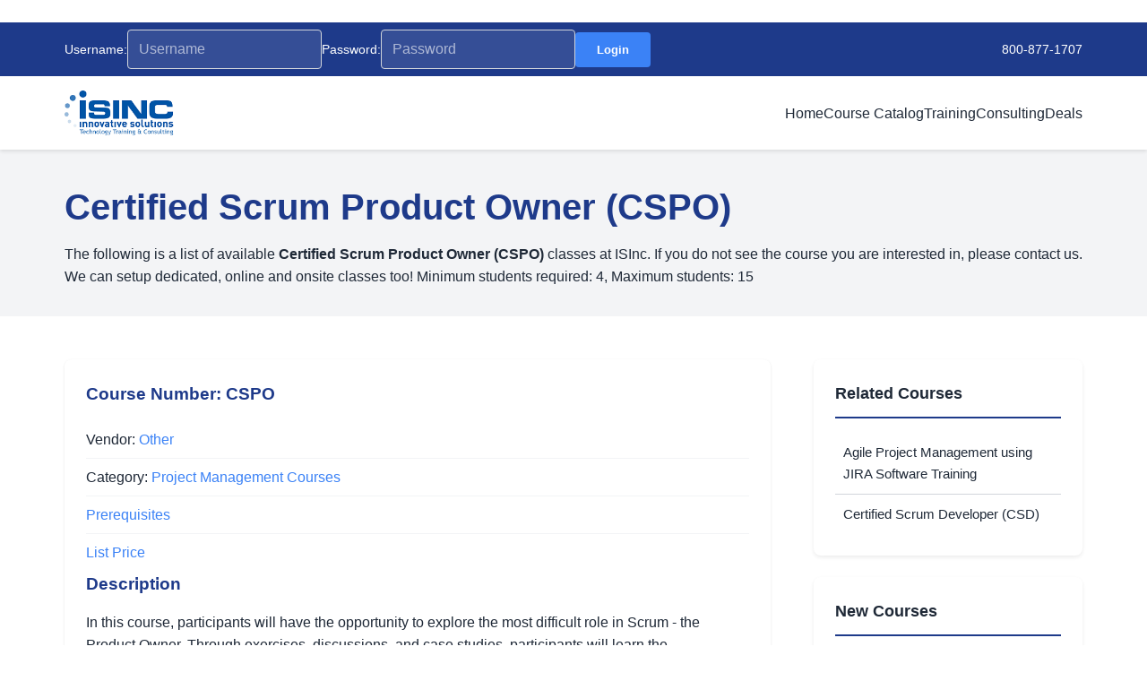

--- FILE ---
content_type: text/html; charset=UTF-8
request_url: https://www.isinc.com/catalog/2955/certified_scrum_product_owner_cspo.html
body_size: 9299
content:
﻿<!DOCTYPE html>
<html lang="en-US">
<head>
	<meta charset="UTF-8">
	<meta name="viewport" content="width=device-width, initial-scale=1.0">
	<title>Computer Training in Sacramento -ISInc</title>
	<link rel="shortcut icon" href="/common/img/favicon.gif" type="image/gif" />
	<meta name='robots' content='index, follow, max-image-preview:large, max-snippet:-1, max-video-preview:-1' />
<!-- Google tag (gtag.js) Consent Mode dataLayer added by Site Kit -->
<script type="ac778d12d3994344511df0b0-text/javascript" id="google_gtagjs-js-consent-mode-data-layer">
/* <![CDATA[ */
window.dataLayer = window.dataLayer || [];function gtag(){dataLayer.push(arguments);}
gtag('consent', 'default', {"ad_personalization":"denied","ad_storage":"denied","ad_user_data":"denied","analytics_storage":"denied","functionality_storage":"denied","security_storage":"denied","personalization_storage":"denied","region":["AT","BE","BG","CH","CY","CZ","DE","DK","EE","ES","FI","FR","GB","GR","HR","HU","IE","IS","IT","LI","LT","LU","LV","MT","NL","NO","PL","PT","RO","SE","SI","SK"],"wait_for_update":500});
window._googlesitekitConsentCategoryMap = {"statistics":["analytics_storage"],"marketing":["ad_storage","ad_user_data","ad_personalization"],"functional":["functionality_storage","security_storage"],"preferences":["personalization_storage"]};
window._googlesitekitConsents = {"ad_personalization":"denied","ad_storage":"denied","ad_user_data":"denied","analytics_storage":"denied","functionality_storage":"denied","security_storage":"denied","personalization_storage":"denied","region":["AT","BE","BG","CH","CY","CZ","DE","DK","EE","ES","FI","FR","GB","GR","HR","HU","IE","IS","IT","LI","LT","LU","LV","MT","NL","NO","PL","PT","RO","SE","SI","SK"],"wait_for_update":500};
/* ]]> */
</script>
<!-- End Google tag (gtag.js) Consent Mode dataLayer added by Site Kit -->

	<!-- This site is optimized with the Yoast SEO Premium plugin v25.6 (Yoast SEO v25.6) - https://yoast.com/wordpress/plugins/seo/ -->
	<meta name="description" content="ISInc provides expert computer training in Sacramento. Join one of our public class dates or bring us onsite to train a group of staff." />
	<link rel="canonical" href="https://www.isinc.com/catalog/course/" />
	<meta property="og:locale" content="en_US" />
	<meta property="og:type" content="article" />
	<meta property="og:title" content="Course - ISInc" />
	<meta property="og:description" content="ISInc provides expert computer training in Sacramento. Join one of our public class dates or bring us onsite to train a group of staff." />
	<meta property="og:url" content="https://www.isinc.com/catalog/course/" />
	<meta property="og:site_name" content="ISInc" />
	<meta property="article:publisher" content="https://www.facebook.com/ISIncSac" />
	<meta property="article:modified_time" content="2025-12-18T01:24:29+00:00" />
	<meta name="twitter:card" content="summary_large_image" />
	<meta name="twitter:site" content="@IS_Inc" />
	<script type="application/ld+json" class="yoast-schema-graph">{"@context":"https://schema.org","@graph":[{"@type":"WebPage","@id":"https://www.isinc.com/catalog/course/","url":"https://www.isinc.com/catalog/course/","name":"Computer Training in Sacramento -","isPartOf":{"@id":"https://www.isinc.com/#website"},"datePublished":"2007-11-15T08:03:50+00:00","dateModified":"2025-12-18T01:24:29+00:00","description":"ISInc provides expert computer training in Sacramento. Join one of our public class dates or bring us onsite to train a group of staff.","breadcrumb":{"@id":"https://www.isinc.com/catalog/course/#breadcrumb"},"inLanguage":"en-US","potentialAction":[{"@type":"ReadAction","target":["https://www.isinc.com/catalog/course/"]}]},{"@type":"BreadcrumbList","@id":"https://www.isinc.com/catalog/course/#breadcrumb","itemListElement":[{"@type":"ListItem","position":1,"name":"Home","item":"https://www.isinc.com/"},{"@type":"ListItem","position":2,"name":"Course Catalog","item":"https://www.isinc.com/catalog/"},{"@type":"ListItem","position":3,"name":"Course"}]},{"@type":"WebSite","@id":"https://www.isinc.com/#website","url":"https://www.isinc.com/","name":"ISInc","description":"Consulting and Learning Solution provider","publisher":{"@id":"https://www.isinc.com/#organization"},"potentialAction":[{"@type":"SearchAction","target":{"@type":"EntryPoint","urlTemplate":"https://www.isinc.com/?s={search_term_string}"},"query-input":{"@type":"PropertyValueSpecification","valueRequired":true,"valueName":"search_term_string"}}],"inLanguage":"en-US"},{"@type":"Organization","@id":"https://www.isinc.com/#organization","name":"IS Inc.","url":"https://www.isinc.com/","logo":{"@type":"ImageObject","inLanguage":"en-US","@id":"https://www.isinc.com/#/schema/logo/image/","url":"https://www.isinc.com/wp-content/uploads/2012/08/isinc-logo-new.png","contentUrl":"https://www.isinc.com/wp-content/uploads/2012/08/isinc-logo-new.png","width":"200","height":"82","caption":"IS Inc."},"image":{"@id":"https://www.isinc.com/#/schema/logo/image/"},"sameAs":["https://www.facebook.com/ISIncSac","https://x.com/IS_Inc"],"description":"Serving the business community since 1982, ISInc provides in depth, hands-on training on a wide variety of topics. Our instructors are seasoned professionals who provide high-quality education and training to help you build and support real-world business solutions and take full advantage of technology.","email":"sales@isinc.com","telephone":"9169201700","foundingDate":"1982-06-01","numberOfEmployees":{"@type":"QuantitativeValue","minValue":"1","maxValue":"10"}}]}</script>
	<!-- / Yoast SEO Premium plugin. -->


<link rel='dns-prefetch' href='//www.googletagmanager.com' />
<script type="ac778d12d3994344511df0b0-text/javascript">
/* <![CDATA[ */
window._wpemojiSettings = {"baseUrl":"https:\/\/s.w.org\/images\/core\/emoji\/15.0.3\/72x72\/","ext":".png","svgUrl":"https:\/\/s.w.org\/images\/core\/emoji\/15.0.3\/svg\/","svgExt":".svg","source":{"concatemoji":"https:\/\/www.isinc.com\/wp-includes\/js\/wp-emoji-release.min.js?ver=6.6"}};
/*! This file is auto-generated */
!function(i,n){var o,s,e;function c(e){try{var t={supportTests:e,timestamp:(new Date).valueOf()};sessionStorage.setItem(o,JSON.stringify(t))}catch(e){}}function p(e,t,n){e.clearRect(0,0,e.canvas.width,e.canvas.height),e.fillText(t,0,0);var t=new Uint32Array(e.getImageData(0,0,e.canvas.width,e.canvas.height).data),r=(e.clearRect(0,0,e.canvas.width,e.canvas.height),e.fillText(n,0,0),new Uint32Array(e.getImageData(0,0,e.canvas.width,e.canvas.height).data));return t.every(function(e,t){return e===r[t]})}function u(e,t,n){switch(t){case"flag":return n(e,"\ud83c\udff3\ufe0f\u200d\u26a7\ufe0f","\ud83c\udff3\ufe0f\u200b\u26a7\ufe0f")?!1:!n(e,"\ud83c\uddfa\ud83c\uddf3","\ud83c\uddfa\u200b\ud83c\uddf3")&&!n(e,"\ud83c\udff4\udb40\udc67\udb40\udc62\udb40\udc65\udb40\udc6e\udb40\udc67\udb40\udc7f","\ud83c\udff4\u200b\udb40\udc67\u200b\udb40\udc62\u200b\udb40\udc65\u200b\udb40\udc6e\u200b\udb40\udc67\u200b\udb40\udc7f");case"emoji":return!n(e,"\ud83d\udc26\u200d\u2b1b","\ud83d\udc26\u200b\u2b1b")}return!1}function f(e,t,n){var r="undefined"!=typeof WorkerGlobalScope&&self instanceof WorkerGlobalScope?new OffscreenCanvas(300,150):i.createElement("canvas"),a=r.getContext("2d",{willReadFrequently:!0}),o=(a.textBaseline="top",a.font="600 32px Arial",{});return e.forEach(function(e){o[e]=t(a,e,n)}),o}function t(e){var t=i.createElement("script");t.src=e,t.defer=!0,i.head.appendChild(t)}"undefined"!=typeof Promise&&(o="wpEmojiSettingsSupports",s=["flag","emoji"],n.supports={everything:!0,everythingExceptFlag:!0},e=new Promise(function(e){i.addEventListener("DOMContentLoaded",e,{once:!0})}),new Promise(function(t){var n=function(){try{var e=JSON.parse(sessionStorage.getItem(o));if("object"==typeof e&&"number"==typeof e.timestamp&&(new Date).valueOf()<e.timestamp+604800&&"object"==typeof e.supportTests)return e.supportTests}catch(e){}return null}();if(!n){if("undefined"!=typeof Worker&&"undefined"!=typeof OffscreenCanvas&&"undefined"!=typeof URL&&URL.createObjectURL&&"undefined"!=typeof Blob)try{var e="postMessage("+f.toString()+"("+[JSON.stringify(s),u.toString(),p.toString()].join(",")+"));",r=new Blob([e],{type:"text/javascript"}),a=new Worker(URL.createObjectURL(r),{name:"wpTestEmojiSupports"});return void(a.onmessage=function(e){c(n=e.data),a.terminate(),t(n)})}catch(e){}c(n=f(s,u,p))}t(n)}).then(function(e){for(var t in e)n.supports[t]=e[t],n.supports.everything=n.supports.everything&&n.supports[t],"flag"!==t&&(n.supports.everythingExceptFlag=n.supports.everythingExceptFlag&&n.supports[t]);n.supports.everythingExceptFlag=n.supports.everythingExceptFlag&&!n.supports.flag,n.DOMReady=!1,n.readyCallback=function(){n.DOMReady=!0}}).then(function(){return e}).then(function(){var e;n.supports.everything||(n.readyCallback(),(e=n.source||{}).concatemoji?t(e.concatemoji):e.wpemoji&&e.twemoji&&(t(e.twemoji),t(e.wpemoji)))}))}((window,document),window._wpemojiSettings);
/* ]]> */
</script>
<link rel='stylesheet' id='pdrp_styles-css' href='https://www.isinc.com/wp-content/plugins/photo-dropper/interface/css/public.css?ver=6.6' type='text/css' media='all' />
<style id='wp-emoji-styles-inline-css' type='text/css'>

	img.wp-smiley, img.emoji {
		display: inline !important;
		border: none !important;
		box-shadow: none !important;
		height: 1em !important;
		width: 1em !important;
		margin: 0 0.07em !important;
		vertical-align: -0.1em !important;
		background: none !important;
		padding: 0 !important;
	}
</style>
<link rel='stylesheet' id='wp-block-library-css' href='https://www.isinc.com/wp-includes/css/dist/block-library/style.min.css?ver=6.6' type='text/css' media='all' />
<style id='classic-theme-styles-inline-css' type='text/css'>
/*! This file is auto-generated */
.wp-block-button__link{color:#fff;background-color:#32373c;border-radius:9999px;box-shadow:none;text-decoration:none;padding:calc(.667em + 2px) calc(1.333em + 2px);font-size:1.125em}.wp-block-file__button{background:#32373c;color:#fff;text-decoration:none}
</style>
<style id='global-styles-inline-css' type='text/css'>
:root{--wp--preset--aspect-ratio--square: 1;--wp--preset--aspect-ratio--4-3: 4/3;--wp--preset--aspect-ratio--3-4: 3/4;--wp--preset--aspect-ratio--3-2: 3/2;--wp--preset--aspect-ratio--2-3: 2/3;--wp--preset--aspect-ratio--16-9: 16/9;--wp--preset--aspect-ratio--9-16: 9/16;--wp--preset--color--black: #000000;--wp--preset--color--cyan-bluish-gray: #abb8c3;--wp--preset--color--white: #ffffff;--wp--preset--color--pale-pink: #f78da7;--wp--preset--color--vivid-red: #cf2e2e;--wp--preset--color--luminous-vivid-orange: #ff6900;--wp--preset--color--luminous-vivid-amber: #fcb900;--wp--preset--color--light-green-cyan: #7bdcb5;--wp--preset--color--vivid-green-cyan: #00d084;--wp--preset--color--pale-cyan-blue: #8ed1fc;--wp--preset--color--vivid-cyan-blue: #0693e3;--wp--preset--color--vivid-purple: #9b51e0;--wp--preset--gradient--vivid-cyan-blue-to-vivid-purple: linear-gradient(135deg,rgba(6,147,227,1) 0%,rgb(155,81,224) 100%);--wp--preset--gradient--light-green-cyan-to-vivid-green-cyan: linear-gradient(135deg,rgb(122,220,180) 0%,rgb(0,208,130) 100%);--wp--preset--gradient--luminous-vivid-amber-to-luminous-vivid-orange: linear-gradient(135deg,rgba(252,185,0,1) 0%,rgba(255,105,0,1) 100%);--wp--preset--gradient--luminous-vivid-orange-to-vivid-red: linear-gradient(135deg,rgba(255,105,0,1) 0%,rgb(207,46,46) 100%);--wp--preset--gradient--very-light-gray-to-cyan-bluish-gray: linear-gradient(135deg,rgb(238,238,238) 0%,rgb(169,184,195) 100%);--wp--preset--gradient--cool-to-warm-spectrum: linear-gradient(135deg,rgb(74,234,220) 0%,rgb(151,120,209) 20%,rgb(207,42,186) 40%,rgb(238,44,130) 60%,rgb(251,105,98) 80%,rgb(254,248,76) 100%);--wp--preset--gradient--blush-light-purple: linear-gradient(135deg,rgb(255,206,236) 0%,rgb(152,150,240) 100%);--wp--preset--gradient--blush-bordeaux: linear-gradient(135deg,rgb(254,205,165) 0%,rgb(254,45,45) 50%,rgb(107,0,62) 100%);--wp--preset--gradient--luminous-dusk: linear-gradient(135deg,rgb(255,203,112) 0%,rgb(199,81,192) 50%,rgb(65,88,208) 100%);--wp--preset--gradient--pale-ocean: linear-gradient(135deg,rgb(255,245,203) 0%,rgb(182,227,212) 50%,rgb(51,167,181) 100%);--wp--preset--gradient--electric-grass: linear-gradient(135deg,rgb(202,248,128) 0%,rgb(113,206,126) 100%);--wp--preset--gradient--midnight: linear-gradient(135deg,rgb(2,3,129) 0%,rgb(40,116,252) 100%);--wp--preset--font-size--small: 13px;--wp--preset--font-size--medium: 20px;--wp--preset--font-size--large: 36px;--wp--preset--font-size--x-large: 42px;--wp--preset--spacing--20: 0.44rem;--wp--preset--spacing--30: 0.67rem;--wp--preset--spacing--40: 1rem;--wp--preset--spacing--50: 1.5rem;--wp--preset--spacing--60: 2.25rem;--wp--preset--spacing--70: 3.38rem;--wp--preset--spacing--80: 5.06rem;--wp--preset--shadow--natural: 6px 6px 9px rgba(0, 0, 0, 0.2);--wp--preset--shadow--deep: 12px 12px 50px rgba(0, 0, 0, 0.4);--wp--preset--shadow--sharp: 6px 6px 0px rgba(0, 0, 0, 0.2);--wp--preset--shadow--outlined: 6px 6px 0px -3px rgba(255, 255, 255, 1), 6px 6px rgba(0, 0, 0, 1);--wp--preset--shadow--crisp: 6px 6px 0px rgba(0, 0, 0, 1);}:where(.is-layout-flex){gap: 0.5em;}:where(.is-layout-grid){gap: 0.5em;}body .is-layout-flex{display: flex;}.is-layout-flex{flex-wrap: wrap;align-items: center;}.is-layout-flex > :is(*, div){margin: 0;}body .is-layout-grid{display: grid;}.is-layout-grid > :is(*, div){margin: 0;}:where(.wp-block-columns.is-layout-flex){gap: 2em;}:where(.wp-block-columns.is-layout-grid){gap: 2em;}:where(.wp-block-post-template.is-layout-flex){gap: 1.25em;}:where(.wp-block-post-template.is-layout-grid){gap: 1.25em;}.has-black-color{color: var(--wp--preset--color--black) !important;}.has-cyan-bluish-gray-color{color: var(--wp--preset--color--cyan-bluish-gray) !important;}.has-white-color{color: var(--wp--preset--color--white) !important;}.has-pale-pink-color{color: var(--wp--preset--color--pale-pink) !important;}.has-vivid-red-color{color: var(--wp--preset--color--vivid-red) !important;}.has-luminous-vivid-orange-color{color: var(--wp--preset--color--luminous-vivid-orange) !important;}.has-luminous-vivid-amber-color{color: var(--wp--preset--color--luminous-vivid-amber) !important;}.has-light-green-cyan-color{color: var(--wp--preset--color--light-green-cyan) !important;}.has-vivid-green-cyan-color{color: var(--wp--preset--color--vivid-green-cyan) !important;}.has-pale-cyan-blue-color{color: var(--wp--preset--color--pale-cyan-blue) !important;}.has-vivid-cyan-blue-color{color: var(--wp--preset--color--vivid-cyan-blue) !important;}.has-vivid-purple-color{color: var(--wp--preset--color--vivid-purple) !important;}.has-black-background-color{background-color: var(--wp--preset--color--black) !important;}.has-cyan-bluish-gray-background-color{background-color: var(--wp--preset--color--cyan-bluish-gray) !important;}.has-white-background-color{background-color: var(--wp--preset--color--white) !important;}.has-pale-pink-background-color{background-color: var(--wp--preset--color--pale-pink) !important;}.has-vivid-red-background-color{background-color: var(--wp--preset--color--vivid-red) !important;}.has-luminous-vivid-orange-background-color{background-color: var(--wp--preset--color--luminous-vivid-orange) !important;}.has-luminous-vivid-amber-background-color{background-color: var(--wp--preset--color--luminous-vivid-amber) !important;}.has-light-green-cyan-background-color{background-color: var(--wp--preset--color--light-green-cyan) !important;}.has-vivid-green-cyan-background-color{background-color: var(--wp--preset--color--vivid-green-cyan) !important;}.has-pale-cyan-blue-background-color{background-color: var(--wp--preset--color--pale-cyan-blue) !important;}.has-vivid-cyan-blue-background-color{background-color: var(--wp--preset--color--vivid-cyan-blue) !important;}.has-vivid-purple-background-color{background-color: var(--wp--preset--color--vivid-purple) !important;}.has-black-border-color{border-color: var(--wp--preset--color--black) !important;}.has-cyan-bluish-gray-border-color{border-color: var(--wp--preset--color--cyan-bluish-gray) !important;}.has-white-border-color{border-color: var(--wp--preset--color--white) !important;}.has-pale-pink-border-color{border-color: var(--wp--preset--color--pale-pink) !important;}.has-vivid-red-border-color{border-color: var(--wp--preset--color--vivid-red) !important;}.has-luminous-vivid-orange-border-color{border-color: var(--wp--preset--color--luminous-vivid-orange) !important;}.has-luminous-vivid-amber-border-color{border-color: var(--wp--preset--color--luminous-vivid-amber) !important;}.has-light-green-cyan-border-color{border-color: var(--wp--preset--color--light-green-cyan) !important;}.has-vivid-green-cyan-border-color{border-color: var(--wp--preset--color--vivid-green-cyan) !important;}.has-pale-cyan-blue-border-color{border-color: var(--wp--preset--color--pale-cyan-blue) !important;}.has-vivid-cyan-blue-border-color{border-color: var(--wp--preset--color--vivid-cyan-blue) !important;}.has-vivid-purple-border-color{border-color: var(--wp--preset--color--vivid-purple) !important;}.has-vivid-cyan-blue-to-vivid-purple-gradient-background{background: var(--wp--preset--gradient--vivid-cyan-blue-to-vivid-purple) !important;}.has-light-green-cyan-to-vivid-green-cyan-gradient-background{background: var(--wp--preset--gradient--light-green-cyan-to-vivid-green-cyan) !important;}.has-luminous-vivid-amber-to-luminous-vivid-orange-gradient-background{background: var(--wp--preset--gradient--luminous-vivid-amber-to-luminous-vivid-orange) !important;}.has-luminous-vivid-orange-to-vivid-red-gradient-background{background: var(--wp--preset--gradient--luminous-vivid-orange-to-vivid-red) !important;}.has-very-light-gray-to-cyan-bluish-gray-gradient-background{background: var(--wp--preset--gradient--very-light-gray-to-cyan-bluish-gray) !important;}.has-cool-to-warm-spectrum-gradient-background{background: var(--wp--preset--gradient--cool-to-warm-spectrum) !important;}.has-blush-light-purple-gradient-background{background: var(--wp--preset--gradient--blush-light-purple) !important;}.has-blush-bordeaux-gradient-background{background: var(--wp--preset--gradient--blush-bordeaux) !important;}.has-luminous-dusk-gradient-background{background: var(--wp--preset--gradient--luminous-dusk) !important;}.has-pale-ocean-gradient-background{background: var(--wp--preset--gradient--pale-ocean) !important;}.has-electric-grass-gradient-background{background: var(--wp--preset--gradient--electric-grass) !important;}.has-midnight-gradient-background{background: var(--wp--preset--gradient--midnight) !important;}.has-small-font-size{font-size: var(--wp--preset--font-size--small) !important;}.has-medium-font-size{font-size: var(--wp--preset--font-size--medium) !important;}.has-large-font-size{font-size: var(--wp--preset--font-size--large) !important;}.has-x-large-font-size{font-size: var(--wp--preset--font-size--x-large) !important;}
:where(.wp-block-post-template.is-layout-flex){gap: 1.25em;}:where(.wp-block-post-template.is-layout-grid){gap: 1.25em;}
:where(.wp-block-columns.is-layout-flex){gap: 2em;}:where(.wp-block-columns.is-layout-grid){gap: 2em;}
:root :where(.wp-block-pullquote){font-size: 1.5em;line-height: 1.6;}
</style>
<link rel='stylesheet' id='isi-modern-style-css' href='https://www.isinc.com/wp-content/themes/isinc-modern/updated-theme/style.css?ver=2.0' type='text/css' media='all' />

<!-- Google tag (gtag.js) snippet added by Site Kit -->
<!-- Google Analytics snippet added by Site Kit -->
<!-- Google Ads snippet added by Site Kit -->
<script type="ac778d12d3994344511df0b0-text/javascript" src="https://www.googletagmanager.com/gtag/js?id=G-Q3CL0MYBKB" id="google_gtagjs-js" async></script>
<script type="ac778d12d3994344511df0b0-text/javascript" id="google_gtagjs-js-after">
/* <![CDATA[ */
window.dataLayer = window.dataLayer || [];function gtag(){dataLayer.push(arguments);}
gtag("set","linker",{"domains":["www.isinc.com"]});
gtag("js", new Date());
gtag("set", "developer_id.dZTNiMT", true);
gtag("config", "G-Q3CL0MYBKB");
gtag("config", "AW-4955166221");
 window._googlesitekit = window._googlesitekit || {}; window._googlesitekit.throttledEvents = []; window._googlesitekit.gtagEvent = (name, data) => { var key = JSON.stringify( { name, data } ); if ( !! window._googlesitekit.throttledEvents[ key ] ) { return; } window._googlesitekit.throttledEvents[ key ] = true; setTimeout( () => { delete window._googlesitekit.throttledEvents[ key ]; }, 5 ); gtag( "event", name, { ...data, event_source: "site-kit" } ); }; 
/* ]]> */
</script>
<link rel="https://api.w.org/" href="https://www.isinc.com/wp-json/" /><link rel="alternate" title="JSON" type="application/json" href="https://www.isinc.com/wp-json/wp/v2/pages/16" /><link rel='shortlink' href='https://www.isinc.com/?p=16' />
<link rel="alternate" title="oEmbed (JSON)" type="application/json+oembed" href="https://www.isinc.com/wp-json/oembed/1.0/embed?url=https%3A%2F%2Fwww.isinc.com%2Fcatalog%2Fcourse%2F" />
<link rel="alternate" title="oEmbed (XML)" type="text/xml+oembed" href="https://www.isinc.com/wp-json/oembed/1.0/embed?url=https%3A%2F%2Fwww.isinc.com%2Fcatalog%2Fcourse%2F&#038;format=xml" />
<meta name="generator" content="Site Kit by Google 1.158.0" /><script type="ac778d12d3994344511df0b0-text/javascript">/* <![CDATA[ */ portfolio_slideshow = { options : {"psHash":"false","psLoader":"false"}, slideshows : new Array() }; /* ]]> */</script>
<!-- Google AdSense meta tags added by Site Kit -->
<meta name="google-adsense-platform-account" content="ca-host-pub-2644536267352236">
<meta name="google-adsense-platform-domain" content="sitekit.withgoogle.com">
<!-- End Google AdSense meta tags added by Site Kit -->

<!-- Google Tag Manager snippet added by Site Kit -->
<script type="ac778d12d3994344511df0b0-text/javascript">
/* <![CDATA[ */

			( function( w, d, s, l, i ) {
				w[l] = w[l] || [];
				w[l].push( {'gtm.start': new Date().getTime(), event: 'gtm.js'} );
				var f = d.getElementsByTagName( s )[0],
					j = d.createElement( s ), dl = l != 'dataLayer' ? '&l=' + l : '';
				j.async = true;
				j.src = 'https://www.googletagmanager.com/gtm.js?id=' + i + dl;
				f.parentNode.insertBefore( j, f );
			} )( window, document, 'script', 'dataLayer', 'GTM-P5RBSM9V' );
			
/* ]]> */
</script>

<!-- End Google Tag Manager snippet added by Site Kit -->

<meta name="keywords" value="certified scrum product owner (cspo) cspo" />
<meta name="description" value="In this course, participants will have the opportunity to explore the most difficult role in Scrum - the Product Owner. Through exercises, discussions" />
</head>
<body class="page-template page-template-catalog page-template-catalog-php page page-id-16 page-child parent-pageid-14 modern-isinc">

<!-- Top Bar -->
<div class="modern-top-bar">
	<div class="modern-container">
		<div class="top-bar-content">
						<form action="https://www.isinc.com/client/" method="POST" class="top-bar-login">
				<span>Username:</span>
				<input class="top-bar-input" type="text" accesskey="u" name="user" placeholder="Username" />
				<span>Password:</span>
				<input class="top-bar-input" type="password" accesskey="p" name="password" placeholder="Password" />
				<button class="top-bar-btn" type="submit">Login</button>
			</form>
						<div class="top-bar-phone">
				<span></span> <a href="tel:8008771707">800-877-1707</a>
			</div>
		</div>
	</div>
</div>

<!-- Main Header -->
<header class="modern-header">
	<div class="modern-container">
		<div class="header-content">
			<a href="https://www.isinc.com" class="modern-logo">
				<img src="https://www.isinc.com/wp-content/themes/isinc-modern/updated-theme/logo.png" alt="ISInc" />
			</a>
			
			<nav class="modern-nav">
				<ul>
					<li class="page_item page-item-10"><a href="https://www.isinc.com/">Home</a></li>
<li class="page_item page-item-14 current_page_ancestor current_page_parent"><a href="https://www.isinc.com/catalog/">Course Catalog</a></li>
<li class="page_item page-item-12"><a href="https://www.isinc.com/training/">Training</a></li>
<li class="page_item page-item-24"><a href="https://www.isinc.com/services/">Consulting</a></li>
<li class="page_item page-item-29"><a href="https://www.isinc.com/deals/">Deals</a></li>
				</ul>
			</nav>
		</div>
	</div>
</header>

		<!-- Standard Page Header -->
	<div class="modern-page-header">
		<div class="modern-container">
			<h1>Certified Scrum Product Owner (CSPO)</h1>			<p id="description">The following is a list of available <strong>Certified Scrum Product Owner (CSPO)</strong> classes at ISInc. If you do not see the course you are interested in, please contact us. We can setup dedicated, online and onsite classes too!  Minimum students required: 4, Maximum students: 15</p>		</div>
	</div>
	
<!-- Main Content Area -->
<div class="modern-content-wrapper">
	<div class="modern-container">
		<div class="modern-grid">
			<div class="modern-main-content">
			<div class="widget wdgText">
				
							

				
				<div id="content">
														</div>

			
				<h3 id="coursenumber">Course Number: <strong>CSPO</strong></h3>

										<ul>
								<li id="vendor">Vendor: <a href="https://www.isinc.com/catalog/vendor/18/other.html">Other</a></li>
											<li id="category">Category: <a href="https://www.isinc.com/catalog/category/11/project_management.html">Project Management Courses</a></li>
														<li><a href="#prerec">Prerequisites</a></li>
											<li><a href="#price">List Price</a></li>
										</ul>
				
							<h3>Description</h3>
				<p>In this course, participants will have the opportunity to explore the most difficult role in Scrum - the Product Owner. Through exercises, discussions, and case studies, participants will learn the fundamentals of Scrum as well as the responsibilities of the Product Owner. Topics addressed include techniques for developing a Product Vision, how to create, maintain, and order a Product Backlog, how to identify user needs, and an overview of sizing (estimating) in Scrum. By the end of the course, participants will have fulfilled all the eligibility requirements to become a Certified Scrum Product Owner&reg;.<br /><br />This course has been approved for 16 SEUs | 16 PDUs | 16 CDUs<br /><br />Course Objectives<br />- Identify the responsibilities and the core competencies of an effective Scrum Product Owner<br />- Define Product Owner (PO) challenges, techniques, and best practices for working with stakeholders, customers, users, and Scrum teams<br />- Learn the PO's role in developing a product vision and delivery strategy<br />- Understand the role of the PO in defining product value<br />- Test and validate product assumptions<br />- Leverage tools and techniques effective POs use to develop, order, and refine the product backlog<br /><br />Who Should Attend?<br />This 2-day class is suitable for those practicing or looking to serve as a Product Owner. Upon completion of the course, all students will be eligible for the Certified Scrum Product Owner&reg; (CSPO) certification from the Scrum Alliance&reg;. Attendees will also receive a two-year membership in the Scrum Alliance.<br /><br />ISInc is a partner of Educate360, and the course is offered by Educate360.</p>
							
							<h3 id="prerec">Prerequisites</h3>
				<p>There are no prerequisites for this course.</p>
							
				<h3 id="price">List Price</h3>
				<p>$1695.00</p>
				


			</div>
			</div><!-- .modern-main-content -->
			
			<aside class="modern-sidebar">
						
<div class="widget"><h3>Related Courses</h3><ul>
<li><a href="http://www.isinc.com/catalog/3248/agile_project_management_using_jira_software_training.html">Agile Project Management using JIRA Software Training</a></li>
<li><a href="http://www.isinc.com/catalog/3245/certified_scrum_developer_csd.html">Certified Scrum Developer (CSD)</a></li>
</ul></div><div class="widget wdgNewCourses"><h3>New Courses</h3><ul>
<li><a href="http://www.isinc.com/catalog/3333/ai_adoption_and_workforce_readiness_certificate.html">AI Adoption and Workforce Readiness Certificate</a></li>
<li><a href="http://www.isinc.com/catalog/3332/ai_integration_and_workflow_development.html">AI Integration &amp; Workflow Development</a></li>
<li><a href="http://www.isinc.com/catalog/3331/red_hat_openshift_administration_ii_operating_a_prod_kubernetes_cluster_w_exam.html">Red Hat OpenShift Administration II: Operating a Prod Kubernetes Cluster w Exam</a></li>
<li><a href="http://www.isinc.com/catalog/3330/red_hat_security_identity_management_and_authentication.html">Red Hat Security: Identity Management and Authentication</a></li>
<li><a href="http://www.isinc.com/catalog/3329/red_hat_security__linux_in_physical_virtual_and_cloud.html">Red Hat Security - Linux in Physical, Virtual, and Cloud</a></li>
<li><a href="http://www.isinc.com/catalog/3328/microsoft_copilot_and_copilot_studio_intro_for_leaders.html">Microsoft Copilot &amp; Copilot Studio: Intro for Leaders</a></li>
<li><a href="http://www.isinc.com/catalog/3326/introduction_to_microsoft_365_and_ai_administration.html">Introduction to Microsoft 365 and AI Administration</a></li>
<li><a href="http://www.isinc.com/catalog/3325/information_security_administrator_course.html">Information Security Administrator Course</a></li>
<li><a href="http://www.isinc.com/catalog/3324/red_hat_rhcsa_rapid_track_course.html">Red Hat RHCSA Rapid Track Course</a></li>
<li><a href="http://www.isinc.com/catalog/3323/red_hat_performance_tuning_linux_in_physical_virtual_and_cloud.html">Red Hat Performance Tuning: Linux in Physical, Virtual, and Cloud</a></li>
</ul></div>			</aside>
		</div><!-- .modern-grid -->
	</div><!-- .modern-container -->
</div><!-- .modern-content-wrapper -->

<!-- Modern Footer -->
<footer class="modern-footer">
	<div class="modern-container">
		<div class="footer-content">
			<!-- About Us -->
			<div class="footer-section">
				<h4><a href="https://www.isinc.com/about/">About ISInc</a></h4>
				<p>Serving the business community since 1982 with comprehensive IT training solutions that empower professionals and drive organizational success.</p>
			</div>
			
			<!-- Quick Links -->
			<div class="footer-section">
				<h4>Quick Links</h4>
				<ul>
					<li><a href="https://www.isinc.com">Home</a></li>
					<li><a href="https://www.isinc.com/about/">About Us</a></li>
					<li><a href="https://www.isinc.com/catalog/">Course Catalog</a></li>
					<li><a href="https://www.isinc.com/training/">Training</a></li>
					<li><a href="https://www.isinc.com/services/">Consulting</a></li>
				</ul>
			</div>
			
			<!-- Contact -->
			<div class="footer-section">
				<h4><a href="https://www.isinc.com/contact/">Contact Us</a></h4>
				<address>
					3017 Douglas Blvd., Ste 300<br>
					Roseville CA 95661<br><br>
					Tel: <a href="tel:8008771707">800-877-1707</a><br>
					Email: <a href="/cdn-cgi/l/email-protection#542735383127143d273d3a377a373b39"><span class="__cf_email__" data-cfemail="e49785888197a48d978d8a87ca878b89">[email&#160;protected]</span></a>
				</address>
			</div>
			
			<!-- Latest News -->
			<div class="footer-section">
				<h4><a href="https://www.isinc.com/news/">Latest News</a></h4>
				<ul class="news-list">
										<li><a href="https://www.isinc.com/2025/02/26/what-is-power-bi">What is Power BI?</a></li>
										<li><a href="https://www.isinc.com/2024/08/28/microsoft-copilot-training-is-here">Microsoft Copilot Training is here!</a></li>
										<li><a href="https://www.isinc.com/2024/07/18/power-bi-training-in-sacramento">Power BI Training in Sacramento</a></li>
										<li><a href="https://www.isinc.com/2024/07/18/new-visual-studio-workload-highlights-microsofts-renewed-focus-on-winui">Visual Studio&#8217;s &#8216;Renewed Focus&#8217; on WinUI</a></li>
										<li><a href="https://www.isinc.com/2024/07/18/excel-training-in-sacramento">Excel Training in Sacramento</a></li>
									</ul>
			</div>
		</div>
		
		<div class="footer-bottom">
			<p>&copy; 2025 ISInc | 
			<a href="https://www.isinc.com/sitemap/">Site Map</a> | 
			<a href="https://www.isinc.com/legal/">Legal</a></p>
		</div>
	</div>
</footer>

		<!-- Google Tag Manager (noscript) snippet added by Site Kit -->
		<noscript>
			<iframe src="https://www.googletagmanager.com/ns.html?id=GTM-P5RBSM9V" height="0" width="0" style="display:none;visibility:hidden"></iframe>
		</noscript>
		<!-- End Google Tag Manager (noscript) snippet added by Site Kit -->
		<script data-cfasync="false" src="/cdn-cgi/scripts/5c5dd728/cloudflare-static/email-decode.min.js"></script><script type="ac778d12d3994344511df0b0-text/javascript" src="https://www.isinc.com/wp-content/plugins/google-site-kit/dist/assets/js/googlesitekit-consent-mode-8917f4bdb6ac659920cf.js" id="googlesitekit-consent-mode-js"></script>
<script type="ac778d12d3994344511df0b0-text/javascript" id="wp-consent-api-js-extra">
/* <![CDATA[ */
var consent_api = {"consent_type":"","waitfor_consent_hook":"","cookie_expiration":"30","cookie_prefix":"wp_consent"};
/* ]]> */
</script>
<script type="ac778d12d3994344511df0b0-text/javascript" src="https://www.isinc.com/wp-content/plugins/wp-consent-api/assets/js/wp-consent-api.min.js?ver=1.0.8" id="wp-consent-api-js"></script>

		<script src="/cdn-cgi/scripts/7d0fa10a/cloudflare-static/rocket-loader.min.js" data-cf-settings="ac778d12d3994344511df0b0-|49" defer></script></body>
</html>


--- FILE ---
content_type: text/css
request_url: https://www.isinc.com/wp-content/themes/isinc-modern/updated-theme/style.css?ver=2.0
body_size: 6003
content:
/*
Theme Name: ISInc Modern
Theme URI: http://www.isinc.com/
Description: Modern Professional Corporate Theme for ISInc
Version: 2.0
Author: ISInc
*/

/* ========================================
   CSS Variables / Design Tokens
   ======================================== */
:root {
    --primary-color: #1e3a8a;
    --secondary-color: #3b82f6;
    --accent-color: #06b6d4;
    --dark-gray: #1f2937;
    --medium-gray: #6b7280;
    --light-gray: #f3f4f6;
    --white: #ffffff;
    --success-green: #10b981;
    --border-color: #d1d5db;
    
    --container-width: 1200px;
    --border-radius: 8px;
    --transition: all 0.3s ease;
}

/* ========================================
   Reset & Base Styles
   ======================================== */
* {
    margin: 0;
    padding: 0;
    box-sizing: border-box;
}

body {
    font-family: -apple-system, BlinkMacSystemFont, 'Segoe UI', Roboto, 'Helvetica Neue', Arial, sans-serif;
    line-height: 1.6;
    color: var(--dark-gray);
    background-color: var(--white);
}

img {
    max-width: 100%;
    height: auto;
}

a {
    color: var(--secondary-color);
    text-decoration: none;
    transition: var(--transition);
}

a:hover {
    color: var(--primary-color);
}

/* ========================================
   Container & Layout
   ======================================== */
.modern-container {
    max-width: var(--container-width);
    margin: 0 auto;
    padding: 0 2rem;
}

/* ========================================
   Top Bar
   ======================================== */
.modern-top-bar {
    background-color: var(--primary-color);
    color: var(--white);
    padding: 0.5rem 0;
    font-size: 0.875rem;
}

.top-bar-content {
    display: flex;
    justify-content: space-between;
    align-items: center;
    flex-wrap: wrap;
    gap: 1rem;
}

.top-bar-login {
    display: flex;
    align-items: center;
    gap: 0.5rem;
}

.top-bar-input {
    padding: 0.25rem 0.5rem;
    border: 1px solid rgba(255, 255, 255, 0.3);
    border-radius: 4px;
    background: rgba(255, 255, 255, 0.1);
    color: var(--white);
    font-size: 0.875rem;
}

.top-bar-input::placeholder {
    color: rgba(255, 255, 255, 0.6);
}

.top-bar-btn {
    padding: 0.25rem 1rem;
    background-color: var(--accent-color);
    color: var(--white);
    border: none;
    border-radius: 4px;
    cursor: pointer;
    font-weight: 500;
    transition: var(--transition);
}

.top-bar-btn:hover {
    background-color: #0891b2;
}

.top-bar-welcome a,
.top-bar-phone a {
    color: var(--white);
}

.top-bar-welcome .separator {
    margin: 0 0.5rem;
    opacity: 0.5;
}

/* ========================================
   Main Header
   ======================================== */
.modern-header {
    background-color: var(--white);
    box-shadow: 0 2px 4px rgba(0, 0, 0, 0.1);
    position: sticky;
    top: 0;
    z-index: 1000;
}

.header-content {
    display: flex;
    justify-content: space-between;
    align-items: center;
    padding: 1rem 0;
}

.modern-logo {
    font-size: 2rem;
    font-weight: 700;
    color: var(--primary-color);
    text-decoration: none;
    display: flex;
    align-items: center;
}

.modern-logo img {
    height: 50px;
    width: auto;
    display: block;
}

.modern-logo:hover {
    color: var(--secondary-color);
    opacity: 0.9;
}

.modern-nav ul {
    display: flex;
    list-style: none;
    gap: 2rem;
    margin: 0;
}

.modern-nav a {
    color: var(--dark-gray);
    font-weight: 500;
    font-size: 1rem;
    padding: 0.5rem 0;
}

.modern-nav a:hover,
.modern-nav .current a {
    color: var(--secondary-color);
}

/* ========================================
   Hero Section
   ======================================== */
.modern-hero {
    background: linear-gradient(135deg, var(--primary-color) 0%, var(--secondary-color) 100%);
    color: var(--white);
    padding: 5rem 2rem;
    text-align: center;
}

.hero-content h1 {
    font-size: 3rem;
    margin-bottom: 1rem;
    font-weight: 700;
    line-height: 1.2;
}

.hero-content p {
    font-size: 1.25rem;
    margin-bottom: 2rem;
    opacity: 0.95;
    max-width: 900px;
    margin-left: auto;
    margin-right: auto;
}

.hero-stats {
    display: flex;
    justify-content: center;
    gap: 3rem;
    margin-top: 3rem;
    flex-wrap: wrap;
}

.stat {
    text-align: center;
}

.stat-number {
    font-size: 2.5rem;
    font-weight: 700;
    display: block;
}

.stat-label {
    font-size: 0.875rem;
    opacity: 0.9;
}

/* ========================================
   Course Search
   ======================================== */
.course-search-modern {
    background-color: var(--white);
    padding: 3rem 2rem;
    box-shadow: 0 4px 6px rgba(0, 0, 0, 0.1);
    margin-top: -2rem;
    position: relative;
    z-index: 10;
    border-radius: var(--border-radius);
    margin-bottom: 3rem;
}

.course-search-modern h2 {
    color: var(--primary-color);
    margin-bottom: 1.5rem;
    text-align: center;
    font-size: 1.75rem;
}

.search-form-grid {
    display: grid;
    grid-template-columns: repeat(auto-fit, minmax(300px, 1fr));
    gap: 1.5rem;
}

.search-form-item label {
    display: block;
    margin-bottom: 0.5rem;
    font-weight: 500;
    color: var(--dark-gray);
}

.search-input-group {
    display: flex;
    gap: 0.5rem;
}

.search-input,
.search-select {
    flex: 1;
    padding: 0.75rem;
    border: 1px solid var(--border-color);
    border-radius: 4px;
    font-size: 1rem;
}

.search-input:focus,
.search-select:focus {
    outline: none;
    border-color: var(--secondary-color);
    box-shadow: 0 0 0 3px rgba(59, 130, 246, 0.1);
}

.search-btn {
    padding: 0.75rem 1.5rem;
    background-color: var(--secondary-color);
    color: var(--white);
    border: none;
    border-radius: 4px;
    cursor: pointer;
    font-weight: 600;
    transition: var(--transition);
    white-space: nowrap;
}

.search-btn:hover {
    background-color: var(--primary-color);
}

/* ========================================
   Promo Section
   ======================================== */
.modern-promo {
    background-color: var(--light-gray);
    padding: 3rem 2rem;
}

.promo-search {
    margin-top: 2rem;
}

.search-courses-widget h3 {
    color: var(--primary-color);
    margin-bottom: 1rem;
}

.search-forms {
    display: grid;
    gap: 1rem;
}

.search-forms form {
    display: flex;
    gap: 0.5rem;
    align-items: end;
}

.search-forms label {
    display: block;
    margin-bottom: 0.25rem;
    font-size: 0.875rem;
    font-weight: 500;
}

/* ========================================
   Page Header
   ======================================== */
.modern-page-header {
    background-color: var(--light-gray);
    padding: 2rem;
}

.modern-page-header h1 {
    color: var(--primary-color);
    font-size: 2.5rem;
    margin-bottom: 0.5rem;
}

/* ========================================
   Content Grid
   ======================================== */
.modern-content-wrapper {
    padding: 3rem 0;
}

.modern-grid {
    display: grid;
    grid-template-columns: 1fr 300px;
    gap: 3rem;
}

.modern-main-content {
    min-width: 0;
}

.modern-sidebar {
    min-width: 0;
}

/* ========================================
   Cards & Widgets
   ======================================== */
.widget {
    background-color: var(--white);
    padding: 1.5rem;
    margin-bottom: 1.5rem;
    border-radius: var(--border-radius);
    box-shadow: 0 1px 3px rgba(0, 0, 0, 0.1);
}

.widget h3,
.widget h4 {
    color: var(--primary-color);
    margin-bottom: 1rem;
}

.widget ul {
    list-style: none;
    padding: 0;
}

.widget li {
    padding: 0.5rem 0;
    border-bottom: 1px solid var(--light-gray);
}

.widget li:last-child {
    border-bottom: none;
}

/* ========================================
   Feature Cards
   ======================================== */
.features-grid {
    display: grid;
    grid-template-columns: repeat(auto-fit, minmax(300px, 1fr));
    gap: 2rem;
    margin: 2rem 0;
}

.feature-card {
    background-color: var(--white);
    padding: 2rem;
    border-radius: var(--border-radius);
    box-shadow: 0 2px 4px rgba(0, 0, 0, 0.1);
    transition: transform 0.3s, box-shadow 0.3s;
}

.feature-card:hover {
    transform: translateY(-4px);
    box-shadow: 0 4px 12px rgba(0, 0, 0, 0.15);
}

.feature-card h3 {
    color: var(--primary-color);
    margin-bottom: 1rem;
    font-size: 1.5rem;
}

.feature-card p {
    color: var(--medium-gray);
    line-height: 1.6;
}

/* ========================================
   Course Items
   ======================================== */
.courses-grid {
    display: grid;
    grid-template-columns: repeat(auto-fill, minmax(280px, 1fr));
    gap: 1.5rem;
    margin-top: 2rem;
}

.course-item {
    background-color: var(--light-gray);
    padding: 1.5rem;
    border-radius: var(--border-radius);
    border-left: 4px solid var(--accent-color);
    transition: var(--transition);
}

.course-item:hover {
    background-color: var(--white);
    box-shadow: 0 4px 8px rgba(0, 0, 0, 0.1);
}

.course-item a {
    color: var(--primary-color);
    font-weight: 500;
    font-size: 1rem;
}

.course-item a:hover {
    color: var(--secondary-color);
}

/* ========================================
   Partnerships
   ======================================== */
.partnerships-section {
    background-color: var(--light-gray);
    padding: 4rem 2rem;
    text-align: center;
}

.partnerships-section h2 {
    font-size: 2rem;
    color: var(--primary-color);
    margin-bottom: 3rem;
}

.partner-logos {
    display: flex;
    justify-content: center;
    align-items: center;
    gap: 3rem;
    flex-wrap: wrap;
    max-width: 1000px;
    margin: 0 auto;
}

.partner-logos img {
    height: 80px;
    width: auto;
    filter: grayscale(100%);
    opacity: 0.7;
    transition: var(--transition);
}

.partner-logos img:hover {
    filter: grayscale(0%);
    opacity: 1;
}

/* ========================================
   Buttons & Forms
   ======================================== */
.btn,
button[type="submit"],
input[type="submit"] {
    display: inline-block;
    padding: 0.75rem 1.5rem;
    background-color: var(--secondary-color);
    color: var(--white);
    border: none;
    border-radius: 4px;
    font-weight: 600;
    cursor: pointer;
    transition: var(--transition);
    text-align: center;
}

.btn:hover,
button[type="submit"]:hover,
input[type="submit"]:hover {
    background-color: var(--primary-color);
    color: var(--white);
}

.btn-primary {
    background-color: var(--primary-color);
}

.btn-primary:hover {
    background-color: var(--secondary-color);
}

input[type="text"],
input[type="email"],
input[type="password"],
input[type="tel"],
textarea,
select {
    width: 100%;
    padding: 0.75rem;
    border: 1px solid var(--border-color);
    border-radius: 4px;
    font-size: 1rem;
    font-family: inherit;
}

input:focus,
textarea:focus,
select:focus {
    outline: none;
    border-color: var(--secondary-color);
    box-shadow: 0 0 0 3px rgba(59, 130, 246, 0.1);
}

/* ========================================
   Footer
   ======================================== */
.modern-footer {
    background-color: var(--dark-gray);
    color: var(--white);
    padding: 3rem 2rem 1rem;
}

.footer-content {
    display: grid;
    grid-template-columns: repeat(auto-fit, minmax(250px, 1fr));
    gap: 2rem;
    margin-bottom: 2rem;
}

.footer-section h4 {
    margin-bottom: 1rem;
    font-size: 1.25rem;
}

.footer-section ul {
    list-style: none;
    padding: 0;
}

.footer-section li {
    margin-bottom: 0.5rem;
}

.footer-section a {
    color: rgba(255, 255, 255, 0.8);
    transition: var(--transition);
}

.footer-section a:hover {
    color: var(--white);
}

.footer-section address {
    font-style: normal;
    line-height: 1.8;
    color: rgba(255, 255, 255, 0.8);
}

.footer-bottom {
    padding-top: 2rem;
    border-top: 1px solid rgba(255, 255, 255, 0.1);
    text-align: center;
    color: rgba(255, 255, 255, 0.6);
}

.footer-bottom a {
    color: rgba(255, 255, 255, 0.6);
}

.footer-bottom a:hover {
    color: var(--white);
}

.news-list {
    list-style: none;
    padding: 0;
}

.news-list li {
    margin-bottom: 0.5rem;
}

/* ========================================
   Catalog Pages
   ======================================== */
.catalog-course {
    background: var(--white);
    padding: 2rem;
    border-radius: var(--border-radius);
    box-shadow: 0 2px 4px rgba(0, 0, 0, 0.1);
    margin-bottom: 2rem;
}

.catalog-course h2 {
    color: var(--primary-color);
    margin-bottom: 1rem;
}

.course-meta {
    display: flex;
    gap: 2rem;
    margin: 1rem 0;
    flex-wrap: wrap;
}

.course-meta-item {
    display: flex;
    flex-direction: column;
}

.course-meta-label {
    font-weight: 600;
    color: var(--medium-gray);
    font-size: 0.875rem;
}

.course-meta-value {
    color: var(--dark-gray);
    font-size: 1rem;
}

/* ========================================
   Tables
   ======================================== */
table {
    width: 100%;
    border-collapse: collapse;
    margin: 1rem 0;
}

th,
td {
    padding: 0.75rem;
    text-align: left;
    border-bottom: 1px solid var(--border-color);
}

th {
    background-color: var(--light-gray);
    font-weight: 600;
    color: var(--dark-gray);
}

tr:hover {
    background-color: var(--light-gray);
}

/* ========================================
   Responsive Design
   ======================================== */
@media (max-width: 1024px) {
    .modern-grid {
        grid-template-columns: 1fr;
    }
    
    .modern-sidebar {
        order: -1;
    }
}

@media (max-width: 768px) {
    .modern-container {
        padding: 0 1rem;
    }
    
    .hero-content h1 {
        font-size: 2rem;
    }
    
    .hero-content p {
        font-size: 1rem;
    }
    
    .hero-stats {
        flex-direction: column;
        gap: 1.5rem;
    }
    
    .modern-nav ul {
        flex-direction: column;
        gap: 0;
    }
    
    .modern-nav li {
        border-bottom: 1px solid var(--light-gray);
    }
    
    .header-content {
        flex-direction: column;
        align-items: flex-start;
    }
    
    .search-form-grid {
        grid-template-columns: 1fr;
    }
    
    .top-bar-content {
        flex-direction: column;
        align-items: flex-start;
    }
    
    .partner-logos {
        gap: 2rem;
    }
    
    .features-grid,
    .courses-grid {
        grid-template-columns: 1fr;
    }
}

@media (max-width: 480px) {
    .hero-content h1 {
        font-size: 1.5rem;
    }
    
    .stat-number {
        font-size: 2rem;
    }
    
    .course-search-modern {
        padding: 2rem 1rem;
    }
}

/* ========================================
   Utility Classes
   ======================================== */
.text-center {
    text-align: center;
}

.mt-1 { margin-top: 0.5rem; }
.mt-2 { margin-top: 1rem; }
.mt-3 { margin-top: 1.5rem; }
.mt-4 { margin-top: 2rem; }

.mb-1 { margin-bottom: 0.5rem; }
.mb-2 { margin-bottom: 1rem; }
.mb-3 { margin-bottom: 1.5rem; }
.mb-4 { margin-bottom: 2rem; }

.p-1 { padding: 0.5rem; }
.p-2 { padding: 1rem; }
.p-3 { padding: 1.5rem; }
.p-4 { padding: 2rem; }

/* ========================================
   Homepage Sections
   ======================================== */

/* New Courses Section */
.new-courses {
    background-color: var(--white);
    padding: 4rem 0;
}

.courses-grid {
    display: grid;
    grid-template-columns: repeat(auto-fill, minmax(300px, 1fr));
    gap: 2rem;
    margin-top: 2rem;
}

.course-item {
    background-color: var(--light-gray);
    padding: 1.5rem;
    border-radius: var(--border-radius);
    border-left: 4px solid var(--accent-color);
    transition: var(--transition);
}

.course-item:hover {
    background-color: var(--white);
    box-shadow: 0 4px 12px rgba(0,0,0,0.1);
    transform: translateY(-2px);
}

.course-item h3 {
    margin-bottom: 0.5rem;
    font-size: 1.125rem;
}

.course-item a {
    color: var(--primary-color);
    text-decoration: none;
    font-weight: 600;
}

.course-item a:hover {
    color: var(--secondary-color);
}

.course-item p {
    color: var(--medium-gray);
    font-size: 0.875rem;
    margin: 0.5rem 0;
}

.course-summary {
    font-size: 0.875rem;
    line-height: 1.5;
}

/* Features Section */
.features-section {
    background-color: var(--light-gray);
    padding: 4rem 0;
}

.features {
    display: grid;
    grid-template-columns: repeat(auto-fit, minmax(300px, 1fr));
    gap: 2rem;
    margin-top: 2rem;
}

.feature-card {
    background-color: var(--white);
    padding: 2rem;
    border-radius: var(--border-radius);
    box-shadow: 0 2px 4px rgba(0,0,0,0.1);
    transition: var(--transition);
}

.feature-card:hover {
    transform: translateY(-4px);
    box-shadow: 0 4px 12px rgba(0,0,0,0.15);
}

.feature-card h3 {
    color: var(--primary-color);
    margin-bottom: 1rem;
    font-size: 1.25rem;
}

.feature-card p {
    color: var(--medium-gray);
    line-height: 1.6;
}

/* About Section */
.about-section {
    padding: 4rem 0;
}

.two-column {
    display: grid;
    grid-template-columns: 1fr 1fr;
    gap: 3rem;
    align-items: start;
}

.section-content p {
    margin-bottom: 1rem;
    line-height: 1.8;
}

/* CTA Section */
.cta-section {
    background: linear-gradient(135deg, var(--secondary-color) 0%, var(--accent-color) 100%);
    color: var(--white);
    padding: 4rem 2rem;
    text-align: center;
}

.cta-section h2 {
    font-size: 2.5rem;
    margin-bottom: 1rem;
}

.cta-section p {
    font-size: 1.25rem;
    margin-bottom: 2rem;
    opacity: 0.95;
}

.cta-section .btn {
    background-color: var(--white);
    color: var(--primary-color);
    border: 2px solid var(--white);
}

.cta-section .btn:hover {
    background-color: transparent;
    color: var(--white);
}

/* Button styles */
.btn {
    display: inline-block;
    padding: 0.75rem 2rem;
    background-color: var(--secondary-color);
    color: var(--white);
    text-decoration: none;
    border-radius: 4px;
    font-weight: 600;
    transition: var(--transition);
    border: 2px solid var(--secondary-color);
}

.btn:hover {
    background-color: var(--primary-color);
    border-color: var(--primary-color);
    transform: translateY(-2px);
}

/* Responsive adjustments for homepage */
@media (max-width: 768px) {
    .two-column {
        grid-template-columns: 1fr;
    }
    
    .cta-section h2 {
        font-size: 1.75rem;
    }
    
    .cta-section p {
        font-size: 1rem;
    }
}

/* ============================================
   CATALOG RESULTS PAGE
   ============================================ */

.catalog-results-wrapper {
    display: grid;
    grid-template-columns: 280px 1fr;
    gap: 2rem;
    margin-top: 2rem;
}

@media (max-width: 968px) {
    .catalog-results-wrapper {
        grid-template-columns: 1fr;
    }
    
    .catalog-sidebar {
        order: 2;
    }
    
    .catalog-main {
        order: 1;
    }
}

/* Sidebar Styling */
.catalog-sidebar {
    background: var(--white);
    border-radius: 8px;
    padding: 1.5rem;
    box-shadow: 0 2px 4px rgba(0,0,0,0.1);
    height: fit-content;
    position: sticky;
    top: 20px;
}

.search-query {
    margin-bottom: 1.5rem;
    padding-bottom: 1.5rem;
    border-bottom: 1px solid var(--border-color);
}

.search-query h3 {
    font-size: 1rem;
    margin-bottom: 0.5rem;
    color: var(--text-secondary);
}

.search-query .keyword {
    font-size: 1.125rem;
    font-weight: 600;
    color: var(--primary-color);
}

/* Active Filters */
.active-filters {
    margin-bottom: 1.5rem;
    padding-bottom: 1.5rem;
    border-bottom: 1px solid var(--border-color);
}

.active-filters h4 {
    font-size: 0.875rem;
    font-weight: 600;
    text-transform: uppercase;
    letter-spacing: 0.05em;
    color: var(--text-secondary);
    margin-bottom: 0.75rem;
}

.filter-tag {
    display: flex;
    align-items: center;
    background: var(--light-bg);
    padding: 0.5rem 0.75rem;
    border-radius: 6px;
    margin-bottom: 0.5rem;
    font-size: 0.875rem;
}

.filter-label {
    font-weight: 600;
    margin-right: 0.25rem;
}

.filter-value {
    flex: 1;
    color: var(--text-secondary);
}

.remove-filter {
    color: var(--text-secondary);
    font-size: 1.25rem;
    line-height: 1;
    padding: 0 0.25rem;
    text-decoration: none;
    transition: color 0.2s;
}

.remove-filter:hover {
    color: var(--accent-color);
}

/* Filter Sections */
.filter-section {
    margin-bottom: 1.5rem;
}

.filter-section h4 {
    font-size: 0.875rem;
    font-weight: 600;
    text-transform: uppercase;
    letter-spacing: 0.05em;
    color: var(--text-secondary);
    margin-bottom: 0.75rem;
}

.filter-list {
    list-style: none;
    padding: 0;
    margin: 0;
}

.filter-list li {
    margin-bottom: 0.5rem;
}

.filter-list a {
    display: flex;
    align-items: center;
    justify-content: space-between;
    padding: 0.5rem 0.75rem;
    border-radius: 6px;
    color: var(--text-color);
    text-decoration: none;
    transition: background-color 0.2s;
}

.filter-list a:hover {
    background: var(--light-bg);
    color: var(--primary-color);
}

.filter-list .count {
    color: var(--text-secondary);
    font-size: 0.875rem;
}

/* Main Results Area */
.catalog-main {
    min-width: 0;
}

.results-header {
    margin-bottom: 2rem;
}

.results-header h2 {
    font-size: 1.75rem;
    font-weight: 700;
    color: var(--text-color);
}

/* Course Result Cards */
.results-list {
    display: flex;
    flex-direction: column;
    gap: 1.5rem;
}

.course-result-card {
    background: var(--white);
    border: 1px solid var(--border-color);
    border-radius: 8px;
    padding: 1.5rem;
    transition: box-shadow 0.2s, transform 0.2s;
}

.course-result-card:hover {
    box-shadow: 0 4px 12px rgba(0,0,0,0.1);
    transform: translateY(-2px);
}

.course-result-header {
    display: flex;
    align-items: flex-start;
    justify-content: space-between;
    gap: 1rem;
    margin-bottom: 0.75rem;
}

.course-result-title {
    flex: 1;
    font-size: 1.25rem;
    font-weight: 600;
    margin: 0;
    line-height: 1.4;
}

.course-result-title a {
    color: var(--primary-color);
    text-decoration: none;
    transition: color 0.2s;
}

.course-result-title a:hover {
    color: var(--secondary-color);
}

.course-result-number {
    background: var(--light-bg);
    color: var(--text-secondary);
    padding: 0.25rem 0.75rem;
    border-radius: 4px;
    font-size: 0.875rem;
    font-weight: 600;
    white-space: nowrap;
}

.course-result-summary {
    color: var(--text-secondary);
    line-height: 1.6;
    margin: 0 0 1rem 0;
}

.course-result-link {
    display: inline-flex;
    align-items: center;
    color: var(--primary-color);
    text-decoration: none;
    font-weight: 500;
    transition: color 0.2s;
}

.course-result-link:hover {
    color: var(--secondary-color);
}

/* Pagination */
.pagination {
    display: flex;
    align-items: center;
    justify-content: center;
    gap: 1rem;
    margin-top: 3rem;
    padding-top: 2rem;
    border-top: 1px solid var(--border-color);
}

.pagination-btn {
    padding: 0.5rem 1rem;
    background: var(--white);
    border: 1px solid var(--border-color);
    border-radius: 6px;
    color: var(--text-color);
    text-decoration: none;
    font-weight: 500;
    transition: all 0.2s;
}

.pagination-btn:hover {
    background: var(--primary-color);
    color: var(--white);
    border-color: var(--primary-color);
}

.pagination-numbers {
    display: flex;
    gap: 0.5rem;
}

.pagination-number {
    display: flex;
    align-items: center;
    justify-content: center;
    min-width: 40px;
    height: 40px;
    padding: 0 0.5rem;
    background: var(--white);
    border: 1px solid var(--border-color);
    border-radius: 6px;
    color: var(--text-color);
    text-decoration: none;
    font-weight: 500;
    transition: all 0.2s;
}

.pagination-number:hover {
    background: var(--light-bg);
    border-color: var(--primary-color);
    color: var(--primary-color);
}

.pagination-number.active {
    background: var(--primary-color);
    color: var(--white);
    border-color: var(--primary-color);
}

/* No Results */
.no-results {
    text-align: center;
    padding: 4rem 2rem;
    background: var(--white);
    border-radius: 8px;
    border: 1px solid var(--border-color);
}

.no-results h2 {
    font-size: 2rem;
    margin-bottom: 1rem;
    color: var(--text-color);
}

.no-results p {
    font-size: 1.125rem;
    color: var(--text-secondary);
    margin-bottom: 1rem;
}

.suggestion-link {
    color: var(--primary-color);
    font-weight: 600;
    text-decoration: none;
}

.suggestion-link:hover {
    text-decoration: underline;
}


/* ============================================
   FEATURED COURSES SECTION
   ============================================ */

.featured-courses-section {
    padding: 4rem 0;
    background: linear-gradient(135deg, #f8f9fa 0%, #ffffff 100%);
}

.section-subtitle {
    text-align: center;
    color: var(--text-secondary);
    font-size: 1.125rem;
    margin-top: -1rem;
    margin-bottom: 3rem;
}

.featured-courses-grid {
    display: grid;
    grid-template-columns: repeat(auto-fill, minmax(340px, 1fr));
    gap: 2rem;
    margin-bottom: 3rem;
}

@media (max-width: 768px) {
    .featured-courses-grid {
        grid-template-columns: 1fr;
        gap: 1.5rem;
    }
}

.featured-course-card {
    position: relative;
    background: var(--white);
    border-radius: 12px;
    padding: 1.5rem;
    box-shadow: 0 2px 8px rgba(0, 0, 0, 0.08);
    transition: all 0.3s ease;
    display: flex;
    flex-direction: column;
    height: 100%;
    border: 1px solid var(--border-color);
}

.featured-course-card:hover {
    transform: translateY(-4px);
    box-shadow: 0 8px 24px rgba(0, 0, 0, 0.12);
    border-color: var(--primary-color);
}

.course-number-badge {
    position: static !important;
    top: auto !important;
    right: auto !important;
    display: inline-block;
    background: linear-gradient(135deg, var(--primary-color), var(--secondary-color));
    color: var(--white);
    padding: 0.375rem 0.875rem;
    border-radius: 6px;
    font-size: 0.75rem;
    font-weight: 600;
    letter-spacing: 0.05em;
    text-transform: uppercase;
    box-shadow: 0 2px 8px rgba(0, 91, 187, 0.2);
    margin-bottom: 1rem;
    align-self: flex-start;
}

.course-title {
    font-size: 1.25rem;
    font-weight: 600;
    line-height: 1.4;
    margin: 0 0 1rem 0;
    padding-right: 0;
    min-height: 3.5rem;
}

.course-title a {
    color: var(--text-color);
    text-decoration: none;
    transition: color 0.2s;
}

.course-title a:hover {
    color: var(--primary-color);
}

.course-description {
    color: var(--text-secondary);
    line-height: 1.6;
    flex-grow: 1;
    margin: 0 0 1.5rem 0;
    font-size: 0.9375rem;
}

.course-card-link {
    display: inline-flex;
    align-items: center;
    gap: 0.5rem;
    color: var(--primary-color);
    font-weight: 600;
    text-decoration: none;
    font-size: 0.9375rem;
    transition: all 0.2s;
    margin-top: auto;
}

.course-card-link svg {
    transition: transform 0.2s;
}

.course-card-link:hover {
    color: var(--secondary-color);
    gap: 0.75rem;
}

.course-card-link:hover svg {
    transform: translateX(4px);
}

.no-courses-message {
    grid-column: 1 / -1;
    text-align: center;
    padding: 3rem;
    color: var(--text-secondary);
    font-size: 1.125rem;
}

.section-cta {
    text-align: center;
}

.btn-large {
    padding: 1rem 2.5rem;
    font-size: 1.125rem;
}

/* Hover effect - subtle scale */
.featured-course-card::before {
    content: '';
    position: absolute;
    top: 0;
    left: 0;
    right: 0;
    bottom: 0;
    border-radius: 12px;
    background: linear-gradient(135deg, rgba(0, 91, 187, 0.03), rgba(0, 123, 255, 0.03));
    opacity: 0;
    transition: opacity 0.3s;
}

.featured-course-card:hover::before {
    opacity: 1;
}


/* ============================================
.partnerships {
    padding: 4rem 0;
    background: var(--white);
}

.partner-logos {
    display: grid;
    grid-template-columns: repeat(auto-fit, minmax(180px, 1fr));
    gap: 2rem;
    align-items: center;
    justify-items: center;
    max-width: 1000px;
    margin: 0 auto;
}

@media (max-width: 768px) {
    .partner-logos {
        grid-template-columns: repeat(2, 1fr);
        gap: 1.5rem;
    }
}

@media (max-width: 480px) {
    .partner-logos {
        grid-template-columns: 1fr;
    }
}

\.partner-logo {
    display: flex;
    align-items: center;
    justify-content: center;
    padding: 1.5rem;
    background: var(--white);
    border: 2px solid var(--border-color);
    border-radius: 12px;
    width: 100%;
    min-height: 140px;
    transition: all 0.3s ease;
}

.partner-logo:hover {
    transform: translateY(-4px);
    box-shadow: 0 8px 16px rgba(0, 0, 0, 0.1);
    border-color: var(--primary-color);
}

\.partner-logo img {
    max-width: 90%;
    max-height: 90px;
    width: auto;
    height: auto;
    object-fit: contain;
    opacity: 0.85;
    transition: all 0.3s ease;
}

.partner-logo:hover img {
    opacity: 1;
}


/* Partner logo text fallback */
.partner-logo-text {
    background: linear-gradient(135deg, var(--primary-color), var(--secondary-color));
    color: var(--white);
}

.partner-logo-text span {
    font-weight: 600;
    font-size: 1rem;
    text-align: center;
}

.partner-logo-text:hover {
    transform: translateY(-4px);
    box-shadow: 0 8px 16px rgba(0, 91, 187, 0.3);
}

.partner-note {
    text-align: center;
    margin-top: 2rem;
    color: var(--text-secondary);
}


/* ============================================
/* Partner logo text fallback */
.partner-logo-text {
    background: linear-gradient(135deg, var(--primary-color), var(--secondary-color));
    color: var(--white);
    border: none;
}

.partner-logo-text span {
    font-weight: 600;
    font-size: 1.125rem;
    text-align: center;
    padding: 0.5rem;
    word-break: break-word;
}

.partner-logo-text:hover {
    transform: translateY(-4px);
    box-shadow: 0 8px 20px rgba(0, 91, 187, 0.3);
}

.partner-note {
    text-align: center;
    margin-top: 2.5rem;
    color: var(--text-secondary);
    font-style: italic;
}


/* ============================================
   PARTNERSHIPS SECTION
   ============================================ */

.partnerships {
    padding: 4rem 0;
    background: #f8f9fa;
}

.partnerships .section-title {
    margin-bottom: 0.5rem;
}

.partnerships .section-subtitle {
    text-align: center;
    color: var(--text-secondary);
    font-size: 1.125rem;
    max-width: 700px;
    margin: 0 auto 3rem;
}

.partner-logos {
    display: grid;
    grid-template-columns: repeat(auto-fit, minmax(200px, 1fr));
    gap: 2rem;
    max-width: 1200px;
    margin: 0 auto;
    padding: 0 1rem;
}

@media (max-width: 768px) {
    .partner-logos {
        grid-template-columns: repeat(2, 1fr);
        gap: 1rem;
    }
}

@media (max-width: 480px) {
    .partner-logos {
        grid-template-columns: 1fr;
    }
}

.partner-logo {
    display: flex;
    align-items: center;
    justify-content: center;
    padding: 2rem 1.5rem;
    background: var(--white);
    border: 2px solid var(--border-color);
    border-radius: 12px;
    width: 100%;
    min-height: 120px;
    transition: all 0.3s ease;
}

.partner-logo:hover {
    transform: translateY(-4px);
    box-shadow: 0 8px 20px rgba(0, 0, 0, 0.1);
    border-color: var(--primary-color);
}

.partner-logo img {
    max-width: 160px;
    max-height: 70px;
    width: auto;
    height: auto;
    object-fit: contain;
    filter: grayscale(100%);
    opacity: 0.7;
    transition: all 0.3s ease;
}

.partner-logo:hover img {
    filter: grayscale(0%);
    opacity: 1;
}

/* Partner logo text fallback */
.partner-logo-text {
    background: linear-gradient(135deg, var(--primary-color), var(--secondary-color));
    color: var(--white);
    border: none;
}

.partner-logo-text span {
    font-weight: 600;
    font-size: 1.125rem;
    text-align: center;
    padding: 0.5rem;
    display: block;
    word-break: break-word;
    line-height: 1.3;
}

.partner-logo-text:hover {
    transform: translateY(-4px);
    box-shadow: 0 8px 20px rgba(0, 91, 187, 0.3);
}

.partner-note {
    text-align: center;
    margin-top: 2.5rem;
    color: var(--text-secondary);
    font-style: italic;
}


/* ============================================
   SIDEBAR IMPROVEMENTS
   ============================================ */

.modern-sidebar .widget {
    background: var(--white);
    border-radius: 8px;
    padding: 1.5rem;
    margin-bottom: 1.5rem;
    box-shadow: 0 2px 4px rgba(0,0,0,0.08);
}

.modern-sidebar .widget h3 {
    font-size: 1.125rem;
    font-weight: 700;
    color: var(--text-color);
    margin: 0 0 1rem 0;
    padding-bottom: 0.75rem;
    border-bottom: 2px solid var(--primary-color);
}

.modern-sidebar .widget ul {
    list-style: none;
    padding: 0;
    margin: 0;
}

.modern-sidebar .widget ul li {
    margin: 0;
    padding: 0;
    border-bottom: 1px solid var(--border-color);
}

.modern-sidebar .widget ul li:last-child {
    border-bottom: none;
}

.modern-sidebar .widget ul li a {
    display: block;
    padding: 0.625rem 0.75rem;
    color: var(--text-color);
    text-decoration: none;
    font-size: 0.9375rem;
    transition: all 0.2s ease;
    border-left: 3px solid transparent;
    margin-left: -1.5rem;
    padding-left: 1.875rem;
}

.modern-sidebar .widget ul li a:hover {
    color: var(--primary-color);
    background: rgba(0, 91, 187, 0.05);
    border-left-color: var(--primary-color);
    padding-left: 2rem;
}

/* Compact view for long lists */
.modern-sidebar .widget.widget-compact ul li a {
    padding: 0.5rem 0.75rem;
    font-size: 0.875rem;
}


/* Make featured course cards more obviously clickable */
.featured-course-card {
    cursor: pointer;
}

.course-title a {
    color: var(--primary-color) !important;
    text-decoration: none;
    transition: color 0.2s;
}

.course-title a:hover {
    color: var(--secondary-color) !important;
    text-decoration: underline;
}

/* Make entire card clickable area */
.featured-course-card:hover {
    cursor: pointer;
}

.featured-course-card:hover .course-title a {
    color: var(--secondary-color) !important;
}


/* Featured course card wrapper link */
.featured-course-card-link {
    text-decoration: none;
    color: inherit;
    display: block;
    height: 100%;
}

.featured-course-card-link:hover {
    text-decoration: none;
}

/* Adjust course title since it's no longer a link */
.course-title {
    font-size: 1.25rem;
    font-weight: 600;
    line-height: 1.4;
    margin: 0 0 1rem 0;
    padding-right: 0;
    min-height: 3.5rem;
    color: var(--text-color);
    transition: color 0.2s;
}

.featured-course-card-link:hover .course-title {
    color: var(--primary-color);
}

/* Update course-card-link to be a span */
.course-card-link {
    display: inline-flex;
    align-items: center;
    gap: 0.5rem;
    color: var(--primary-color);
    font-weight: 600;
    text-decoration: none;
    font-size: 0.9375rem;
    transition: all 0.2s;
    margin-top: auto;
}

.featured-course-card-link:hover .course-card-link {
    color: var(--secondary-color);
    gap: 0.75rem;
}

.featured-course-card-link:hover .course-card-link svg {
    transform: translateX(4px);
}


/* Force proper badge and title layout */
.featured-course-card {
    display: flex !important;
    flex-direction: column !important;
}

.course-number-badge {
    order: 1;
    margin-bottom: 0.75rem !important;
}

.course-title {
    order: 2;
    margin-top: 0 !important;
}

.course-description {
    order: 3;
}

.course-card-link {
    order: 4;
}

